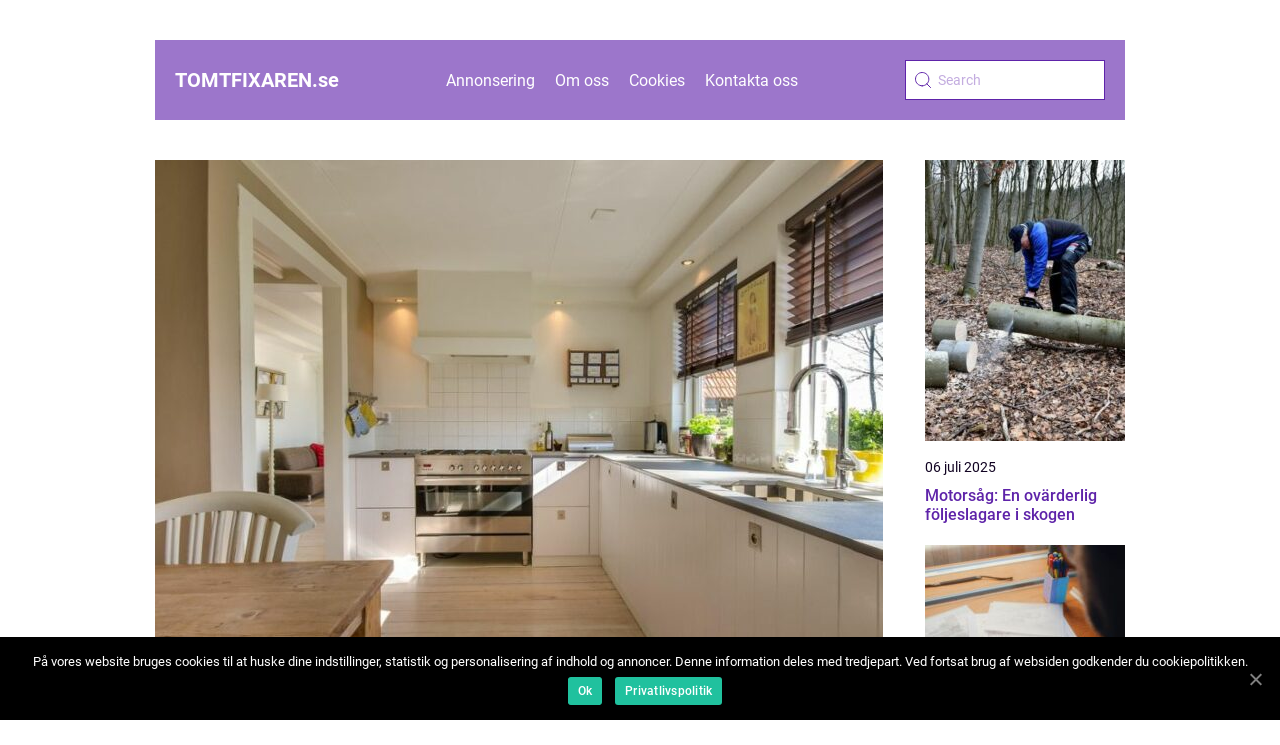

--- FILE ---
content_type: text/html; charset=UTF-8
request_url: https://tomtfixaren.se/
body_size: 13406
content:
<!doctype html>
<html lang="sv-SE">

<head>
    <meta charset="UTF-8">
    <meta name="viewport" content="width=device-width, initial-scale=1">

    <link rel="apple-touch-icon" sizes="180x180" href="https://tomtfixaren.se/wp-content/themes/klikko5_04_06_2025/dest/images/favicon.png">
    <link rel="icon" type="image/png" sizes="32x32" href="https://tomtfixaren.se/wp-content/themes/klikko5_04_06_2025/dest/images/favicon.png">
    <link rel="icon" type="image/png" sizes="16x16" href="https://tomtfixaren.se/wp-content/themes/klikko5_04_06_2025/dest/images/favicon.png">

            <title>Tomtfixaren | Tips och råd för trädgården</title>
        <meta property="og:description" content="Här hittar du tips och råd för att fixa och sköta om din tomt och trädgård." />
    <meta name='robots' content='index, follow' />

	<!-- This site is optimized with the Yoast SEO plugin v25.3.1 - https://yoast.com/wordpress/plugins/seo/ -->
	<title>Tomtfixaren | Tips och råd för trädgården - Här hittar du tips och råd för att fixa och sköta om din tomt och trädgård.</title>
	<meta name="description" content="Här hittar du tips och råd för att fixa och sköta om din tomt och trädgård." />
	<link rel="canonical" href="https://tomtfixaren.se/" />
	<link rel="next" href="https://tomtfixaren.se/page/2/" />
	<meta property="og:locale" content="sv_SE" />
	<meta property="og:type" content="website" />
	<meta property="og:title" content="Tomtfixaren | Tips och råd för trädgården" />
	<meta property="og:description" content="Här hittar du tips och råd för att fixa och sköta om din tomt och trädgård." />
	<meta property="og:url" content="https://tomtfixaren.se/" />
	<meta property="og:site_name" content="Tomtfixaren | Tips och råd för trädgården" />
	<meta name="twitter:card" content="summary_large_image" />
	<script type="application/ld+json" class="yoast-schema-graph">{"@context":"https://schema.org","@graph":[{"@type":"CollectionPage","@id":"https://tomtfixaren.se/","url":"https://tomtfixaren.se/","name":"Tomtfixaren | Tips och råd för trädgården - Här hittar du tips och råd för att fixa och sköta om din tomt och trädgård.","isPartOf":{"@id":"https://tomtfixaren.se/#website"},"description":"Här hittar du tips och råd för att fixa och sköta om din tomt och trädgård.","breadcrumb":{"@id":"https://tomtfixaren.se/#breadcrumb"},"inLanguage":"sv-SE"},{"@type":"BreadcrumbList","@id":"https://tomtfixaren.se/#breadcrumb","itemListElement":[{"@type":"ListItem","position":1,"name":"Hem"}]},{"@type":"WebSite","@id":"https://tomtfixaren.se/#website","url":"https://tomtfixaren.se/","name":"Tomtfixaren | Tips och råd för trädgården","description":"Här hittar du tips och råd för att fixa och sköta om din tomt och trädgård.","potentialAction":[{"@type":"SearchAction","target":{"@type":"EntryPoint","urlTemplate":"https://tomtfixaren.se/?s={search_term_string}"},"query-input":{"@type":"PropertyValueSpecification","valueRequired":true,"valueName":"search_term_string"}}],"inLanguage":"sv-SE"}]}</script>
	<!-- / Yoast SEO plugin. -->


<style id='wp-img-auto-sizes-contain-inline-css' type='text/css'>
img:is([sizes=auto i],[sizes^="auto," i]){contain-intrinsic-size:3000px 1500px}
/*# sourceURL=wp-img-auto-sizes-contain-inline-css */
</style>
<style id='wp-emoji-styles-inline-css' type='text/css'>

	img.wp-smiley, img.emoji {
		display: inline !important;
		border: none !important;
		box-shadow: none !important;
		height: 1em !important;
		width: 1em !important;
		margin: 0 0.07em !important;
		vertical-align: -0.1em !important;
		background: none !important;
		padding: 0 !important;
	}
/*# sourceURL=wp-emoji-styles-inline-css */
</style>
<style id='wp-block-library-inline-css' type='text/css'>
:root{--wp-block-synced-color:#7a00df;--wp-block-synced-color--rgb:122,0,223;--wp-bound-block-color:var(--wp-block-synced-color);--wp-editor-canvas-background:#ddd;--wp-admin-theme-color:#007cba;--wp-admin-theme-color--rgb:0,124,186;--wp-admin-theme-color-darker-10:#006ba1;--wp-admin-theme-color-darker-10--rgb:0,107,160.5;--wp-admin-theme-color-darker-20:#005a87;--wp-admin-theme-color-darker-20--rgb:0,90,135;--wp-admin-border-width-focus:2px}@media (min-resolution:192dpi){:root{--wp-admin-border-width-focus:1.5px}}.wp-element-button{cursor:pointer}:root .has-very-light-gray-background-color{background-color:#eee}:root .has-very-dark-gray-background-color{background-color:#313131}:root .has-very-light-gray-color{color:#eee}:root .has-very-dark-gray-color{color:#313131}:root .has-vivid-green-cyan-to-vivid-cyan-blue-gradient-background{background:linear-gradient(135deg,#00d084,#0693e3)}:root .has-purple-crush-gradient-background{background:linear-gradient(135deg,#34e2e4,#4721fb 50%,#ab1dfe)}:root .has-hazy-dawn-gradient-background{background:linear-gradient(135deg,#faaca8,#dad0ec)}:root .has-subdued-olive-gradient-background{background:linear-gradient(135deg,#fafae1,#67a671)}:root .has-atomic-cream-gradient-background{background:linear-gradient(135deg,#fdd79a,#004a59)}:root .has-nightshade-gradient-background{background:linear-gradient(135deg,#330968,#31cdcf)}:root .has-midnight-gradient-background{background:linear-gradient(135deg,#020381,#2874fc)}:root{--wp--preset--font-size--normal:16px;--wp--preset--font-size--huge:42px}.has-regular-font-size{font-size:1em}.has-larger-font-size{font-size:2.625em}.has-normal-font-size{font-size:var(--wp--preset--font-size--normal)}.has-huge-font-size{font-size:var(--wp--preset--font-size--huge)}.has-text-align-center{text-align:center}.has-text-align-left{text-align:left}.has-text-align-right{text-align:right}.has-fit-text{white-space:nowrap!important}#end-resizable-editor-section{display:none}.aligncenter{clear:both}.items-justified-left{justify-content:flex-start}.items-justified-center{justify-content:center}.items-justified-right{justify-content:flex-end}.items-justified-space-between{justify-content:space-between}.screen-reader-text{border:0;clip-path:inset(50%);height:1px;margin:-1px;overflow:hidden;padding:0;position:absolute;width:1px;word-wrap:normal!important}.screen-reader-text:focus{background-color:#ddd;clip-path:none;color:#444;display:block;font-size:1em;height:auto;left:5px;line-height:normal;padding:15px 23px 14px;text-decoration:none;top:5px;width:auto;z-index:100000}html :where(.has-border-color){border-style:solid}html :where([style*=border-top-color]){border-top-style:solid}html :where([style*=border-right-color]){border-right-style:solid}html :where([style*=border-bottom-color]){border-bottom-style:solid}html :where([style*=border-left-color]){border-left-style:solid}html :where([style*=border-width]){border-style:solid}html :where([style*=border-top-width]){border-top-style:solid}html :where([style*=border-right-width]){border-right-style:solid}html :where([style*=border-bottom-width]){border-bottom-style:solid}html :where([style*=border-left-width]){border-left-style:solid}html :where(img[class*=wp-image-]){height:auto;max-width:100%}:where(figure){margin:0 0 1em}html :where(.is-position-sticky){--wp-admin--admin-bar--position-offset:var(--wp-admin--admin-bar--height,0px)}@media screen and (max-width:600px){html :where(.is-position-sticky){--wp-admin--admin-bar--position-offset:0px}}

/*# sourceURL=wp-block-library-inline-css */
</style><style id='global-styles-inline-css' type='text/css'>
:root{--wp--preset--aspect-ratio--square: 1;--wp--preset--aspect-ratio--4-3: 4/3;--wp--preset--aspect-ratio--3-4: 3/4;--wp--preset--aspect-ratio--3-2: 3/2;--wp--preset--aspect-ratio--2-3: 2/3;--wp--preset--aspect-ratio--16-9: 16/9;--wp--preset--aspect-ratio--9-16: 9/16;--wp--preset--color--black: #000000;--wp--preset--color--cyan-bluish-gray: #abb8c3;--wp--preset--color--white: #ffffff;--wp--preset--color--pale-pink: #f78da7;--wp--preset--color--vivid-red: #cf2e2e;--wp--preset--color--luminous-vivid-orange: #ff6900;--wp--preset--color--luminous-vivid-amber: #fcb900;--wp--preset--color--light-green-cyan: #7bdcb5;--wp--preset--color--vivid-green-cyan: #00d084;--wp--preset--color--pale-cyan-blue: #8ed1fc;--wp--preset--color--vivid-cyan-blue: #0693e3;--wp--preset--color--vivid-purple: #9b51e0;--wp--preset--gradient--vivid-cyan-blue-to-vivid-purple: linear-gradient(135deg,rgb(6,147,227) 0%,rgb(155,81,224) 100%);--wp--preset--gradient--light-green-cyan-to-vivid-green-cyan: linear-gradient(135deg,rgb(122,220,180) 0%,rgb(0,208,130) 100%);--wp--preset--gradient--luminous-vivid-amber-to-luminous-vivid-orange: linear-gradient(135deg,rgb(252,185,0) 0%,rgb(255,105,0) 100%);--wp--preset--gradient--luminous-vivid-orange-to-vivid-red: linear-gradient(135deg,rgb(255,105,0) 0%,rgb(207,46,46) 100%);--wp--preset--gradient--very-light-gray-to-cyan-bluish-gray: linear-gradient(135deg,rgb(238,238,238) 0%,rgb(169,184,195) 100%);--wp--preset--gradient--cool-to-warm-spectrum: linear-gradient(135deg,rgb(74,234,220) 0%,rgb(151,120,209) 20%,rgb(207,42,186) 40%,rgb(238,44,130) 60%,rgb(251,105,98) 80%,rgb(254,248,76) 100%);--wp--preset--gradient--blush-light-purple: linear-gradient(135deg,rgb(255,206,236) 0%,rgb(152,150,240) 100%);--wp--preset--gradient--blush-bordeaux: linear-gradient(135deg,rgb(254,205,165) 0%,rgb(254,45,45) 50%,rgb(107,0,62) 100%);--wp--preset--gradient--luminous-dusk: linear-gradient(135deg,rgb(255,203,112) 0%,rgb(199,81,192) 50%,rgb(65,88,208) 100%);--wp--preset--gradient--pale-ocean: linear-gradient(135deg,rgb(255,245,203) 0%,rgb(182,227,212) 50%,rgb(51,167,181) 100%);--wp--preset--gradient--electric-grass: linear-gradient(135deg,rgb(202,248,128) 0%,rgb(113,206,126) 100%);--wp--preset--gradient--midnight: linear-gradient(135deg,rgb(2,3,129) 0%,rgb(40,116,252) 100%);--wp--preset--font-size--small: 13px;--wp--preset--font-size--medium: 20px;--wp--preset--font-size--large: 36px;--wp--preset--font-size--x-large: 42px;--wp--preset--spacing--20: 0.44rem;--wp--preset--spacing--30: 0.67rem;--wp--preset--spacing--40: 1rem;--wp--preset--spacing--50: 1.5rem;--wp--preset--spacing--60: 2.25rem;--wp--preset--spacing--70: 3.38rem;--wp--preset--spacing--80: 5.06rem;--wp--preset--shadow--natural: 6px 6px 9px rgba(0, 0, 0, 0.2);--wp--preset--shadow--deep: 12px 12px 50px rgba(0, 0, 0, 0.4);--wp--preset--shadow--sharp: 6px 6px 0px rgba(0, 0, 0, 0.2);--wp--preset--shadow--outlined: 6px 6px 0px -3px rgb(255, 255, 255), 6px 6px rgb(0, 0, 0);--wp--preset--shadow--crisp: 6px 6px 0px rgb(0, 0, 0);}:where(.is-layout-flex){gap: 0.5em;}:where(.is-layout-grid){gap: 0.5em;}body .is-layout-flex{display: flex;}.is-layout-flex{flex-wrap: wrap;align-items: center;}.is-layout-flex > :is(*, div){margin: 0;}body .is-layout-grid{display: grid;}.is-layout-grid > :is(*, div){margin: 0;}:where(.wp-block-columns.is-layout-flex){gap: 2em;}:where(.wp-block-columns.is-layout-grid){gap: 2em;}:where(.wp-block-post-template.is-layout-flex){gap: 1.25em;}:where(.wp-block-post-template.is-layout-grid){gap: 1.25em;}.has-black-color{color: var(--wp--preset--color--black) !important;}.has-cyan-bluish-gray-color{color: var(--wp--preset--color--cyan-bluish-gray) !important;}.has-white-color{color: var(--wp--preset--color--white) !important;}.has-pale-pink-color{color: var(--wp--preset--color--pale-pink) !important;}.has-vivid-red-color{color: var(--wp--preset--color--vivid-red) !important;}.has-luminous-vivid-orange-color{color: var(--wp--preset--color--luminous-vivid-orange) !important;}.has-luminous-vivid-amber-color{color: var(--wp--preset--color--luminous-vivid-amber) !important;}.has-light-green-cyan-color{color: var(--wp--preset--color--light-green-cyan) !important;}.has-vivid-green-cyan-color{color: var(--wp--preset--color--vivid-green-cyan) !important;}.has-pale-cyan-blue-color{color: var(--wp--preset--color--pale-cyan-blue) !important;}.has-vivid-cyan-blue-color{color: var(--wp--preset--color--vivid-cyan-blue) !important;}.has-vivid-purple-color{color: var(--wp--preset--color--vivid-purple) !important;}.has-black-background-color{background-color: var(--wp--preset--color--black) !important;}.has-cyan-bluish-gray-background-color{background-color: var(--wp--preset--color--cyan-bluish-gray) !important;}.has-white-background-color{background-color: var(--wp--preset--color--white) !important;}.has-pale-pink-background-color{background-color: var(--wp--preset--color--pale-pink) !important;}.has-vivid-red-background-color{background-color: var(--wp--preset--color--vivid-red) !important;}.has-luminous-vivid-orange-background-color{background-color: var(--wp--preset--color--luminous-vivid-orange) !important;}.has-luminous-vivid-amber-background-color{background-color: var(--wp--preset--color--luminous-vivid-amber) !important;}.has-light-green-cyan-background-color{background-color: var(--wp--preset--color--light-green-cyan) !important;}.has-vivid-green-cyan-background-color{background-color: var(--wp--preset--color--vivid-green-cyan) !important;}.has-pale-cyan-blue-background-color{background-color: var(--wp--preset--color--pale-cyan-blue) !important;}.has-vivid-cyan-blue-background-color{background-color: var(--wp--preset--color--vivid-cyan-blue) !important;}.has-vivid-purple-background-color{background-color: var(--wp--preset--color--vivid-purple) !important;}.has-black-border-color{border-color: var(--wp--preset--color--black) !important;}.has-cyan-bluish-gray-border-color{border-color: var(--wp--preset--color--cyan-bluish-gray) !important;}.has-white-border-color{border-color: var(--wp--preset--color--white) !important;}.has-pale-pink-border-color{border-color: var(--wp--preset--color--pale-pink) !important;}.has-vivid-red-border-color{border-color: var(--wp--preset--color--vivid-red) !important;}.has-luminous-vivid-orange-border-color{border-color: var(--wp--preset--color--luminous-vivid-orange) !important;}.has-luminous-vivid-amber-border-color{border-color: var(--wp--preset--color--luminous-vivid-amber) !important;}.has-light-green-cyan-border-color{border-color: var(--wp--preset--color--light-green-cyan) !important;}.has-vivid-green-cyan-border-color{border-color: var(--wp--preset--color--vivid-green-cyan) !important;}.has-pale-cyan-blue-border-color{border-color: var(--wp--preset--color--pale-cyan-blue) !important;}.has-vivid-cyan-blue-border-color{border-color: var(--wp--preset--color--vivid-cyan-blue) !important;}.has-vivid-purple-border-color{border-color: var(--wp--preset--color--vivid-purple) !important;}.has-vivid-cyan-blue-to-vivid-purple-gradient-background{background: var(--wp--preset--gradient--vivid-cyan-blue-to-vivid-purple) !important;}.has-light-green-cyan-to-vivid-green-cyan-gradient-background{background: var(--wp--preset--gradient--light-green-cyan-to-vivid-green-cyan) !important;}.has-luminous-vivid-amber-to-luminous-vivid-orange-gradient-background{background: var(--wp--preset--gradient--luminous-vivid-amber-to-luminous-vivid-orange) !important;}.has-luminous-vivid-orange-to-vivid-red-gradient-background{background: var(--wp--preset--gradient--luminous-vivid-orange-to-vivid-red) !important;}.has-very-light-gray-to-cyan-bluish-gray-gradient-background{background: var(--wp--preset--gradient--very-light-gray-to-cyan-bluish-gray) !important;}.has-cool-to-warm-spectrum-gradient-background{background: var(--wp--preset--gradient--cool-to-warm-spectrum) !important;}.has-blush-light-purple-gradient-background{background: var(--wp--preset--gradient--blush-light-purple) !important;}.has-blush-bordeaux-gradient-background{background: var(--wp--preset--gradient--blush-bordeaux) !important;}.has-luminous-dusk-gradient-background{background: var(--wp--preset--gradient--luminous-dusk) !important;}.has-pale-ocean-gradient-background{background: var(--wp--preset--gradient--pale-ocean) !important;}.has-electric-grass-gradient-background{background: var(--wp--preset--gradient--electric-grass) !important;}.has-midnight-gradient-background{background: var(--wp--preset--gradient--midnight) !important;}.has-small-font-size{font-size: var(--wp--preset--font-size--small) !important;}.has-medium-font-size{font-size: var(--wp--preset--font-size--medium) !important;}.has-large-font-size{font-size: var(--wp--preset--font-size--large) !important;}.has-x-large-font-size{font-size: var(--wp--preset--font-size--x-large) !important;}
/*# sourceURL=global-styles-inline-css */
</style>

<style id='classic-theme-styles-inline-css' type='text/css'>
/*! This file is auto-generated */
.wp-block-button__link{color:#fff;background-color:#32373c;border-radius:9999px;box-shadow:none;text-decoration:none;padding:calc(.667em + 2px) calc(1.333em + 2px);font-size:1.125em}.wp-block-file__button{background:#32373c;color:#fff;text-decoration:none}
/*# sourceURL=/wp-includes/css/classic-themes.min.css */
</style>
<link rel='stylesheet' id='klikko-style-css' href='https://tomtfixaren.se/wp-content/themes/klikko5_04_06_2025/style.css?ver=6.9' type='text/css' media='all' />
<link rel='stylesheet' id='main-style-css' href='https://tomtfixaren.se/wp-content/themes/klikko5_04_06_2025/dest/css/app.css?ver=6.9' type='text/css' media='all' />
<link rel='stylesheet' id='owl-carousel-css' href='https://tomtfixaren.se/wp-content/themes/klikko5_04_06_2025/dest/css/owl.carousel.min.css?ver=1' type='text/css' media='all' />
<script type="text/javascript" src="https://tomtfixaren.se/wp-includes/js/jquery/jquery.min.js?ver=3.7.1" id="jquery-core-js"></script>
<script type="text/javascript" src="https://tomtfixaren.se/wp-includes/js/jquery/jquery-migrate.min.js?ver=3.4.1" id="jquery-migrate-js"></script>
<link rel="https://api.w.org/" href="https://tomtfixaren.se/wp-json/" /><link rel="EditURI" type="application/rsd+xml" title="RSD" href="https://tomtfixaren.se/xmlrpc.php?rsd" />
<meta name="generator" content="WordPress 6.9" />
<script type="text/javascript">var ajaxurl = "https://tomtfixaren.se/wp-admin/admin-ajax.php";</script></head>

<body class="home blog wp-theme-klikko5_04_06_2025">
<header class="header-block">
    <div class="mobile-bg"><span></span></div>
    <div class="max-width-content container-fluid">
        <div class="header-block__wrapper">
            <a href="https://tomtfixaren.se">
                <span class="site-name">
                    tomtfixaren.<span>se</span>                </span>
            </a>
            <div class="menu-klikko-main-menu-container"><ul id="menu-klikko-main-menu" class="menu"><li id="menu-item-867" class="menu-item menu-item-type-post_type menu-item-object-page menu-item-867"><a href="https://tomtfixaren.se/annonsering/">Annonsering</a></li>
<li id="menu-item-868" class="menu-item menu-item-type-post_type menu-item-object-page menu-item-868"><a href="https://tomtfixaren.se/om-oss/">Om oss</a></li>
<li id="menu-item-869" class="menu-item menu-item-type-post_type menu-item-object-page menu-item-privacy-policy menu-item-869"><a rel="privacy-policy" href="https://tomtfixaren.se/cookies/">Cookies</a></li>
<li id="menu-item-870" class="menu-item menu-item-type-post_type menu-item-object-page menu-item-870"><a href="https://tomtfixaren.se/kontakta-oss/">Kontakta oss</a></li>
</ul></div>            <form id="search" class="search-form" method="get" action="https://tomtfixaren.se/">
                <input class="search-form__input" placeholder="Search" type="search" value="" name="s" id="search">
                <input class="search-form__submit" type="submit" value="">
            </form>
            <div class="mobile-items">
                <div class="mobile-items__search"></div>
                <div class="mobile-items__menu"></div>
            </div>
        </div>
    </div>
</header>

<main>
    <div class="top-banner">
        <div id="HeaderWideBanner970" class="banner wide-banner"></div>    </div>
    <div class="main-wrapper">
        <div class="left-banner-block">
            <div id="LeftSidebarScrollBanner300" class="banner"></div>        </div>

    <div class="home-template">
        <div class="main-content">
            <section class="main-block">
                                    <section class="hero-content">
                        <div class="main-block__sticky">
                            
<div class="sticky-post">
            <div class="sticky__item">
            <div class="sticky__image">
                <a href="https://tomtfixaren.se/koksrenovering-i-sundsvall-en-praktisk-och-lokal-guide/">
                    <img width="728" height="600" src="https://tomtfixaren.se/wp-content/uploads/2025/12/pixabay-2165756-728x600.jpeg" class="attachment-front-large size-front-large" alt="" decoding="async" fetchpriority="high" />                </a>
            </div>
            <div class="sticky__info">
                <a class="sticky__info__head" href="https://tomtfixaren.se/koksrenovering-i-sundsvall-en-praktisk-och-lokal-guide/">
                    <h3 class="short-title">Köksrenovering i Sundsvall: En praktisk och lokal guide</h3>
                </a>
                    <div class="card-data">
        
        <div class="card-info">
            <span class="card-date">
                02 december 2025            </span>
            <span class="card-author">
                <a href="https://tomtfixaren.se/author/admin/">admin</a>            </span>
        </div>

                    <div class="card-categories">
                <a href="https://tomtfixaren.se/category/inspiration/" rel="tag">inspiration</a>            </div>
        
    </div>
                    <a href="https://tomtfixaren.se/koksrenovering-i-sundsvall-en-praktisk-och-lokal-guide/">
                    <p class="short-snippet">En lyckad k&ouml;ksrenovering handlar om mer &auml;n nya luckor. I Sundsvall st&auml;ller klimatet, husens &aring;lder och dagens energikrav s&auml;rskilda krav p&aring; planering, material och hantverk. Med r&auml;tt f&ouml;rarbete, tydliga val och p&aring;litliga yrkespersoner kan k&ouml;ket bli hemmets mest funktionella rum &aring;ret runt.
Pla...</p>
                </a>
                <p class="mobile-excerpt short-snippet">En lyckad k&ouml;ksrenovering handlar om mer &auml;n nya luckor. I Sundsvall st&auml;ller klimatet, husens &aring;lder och dagens energikrav s&auml;rs...</p>
            </div>
        </div>
    </div>
                        </div>
                    </section>
                                <div class="inner-content-banner middle">
    <div id="BodyMiddleWideBanner728" class="banner banner-m"></div>
    <div id="BodyMiddleMobileBanner320" class="banner banner-s"></div>
</div>                                    <div class="main-block__item vertical">
                        
<div class="main-block__item__image">
        <a href="https://tomtfixaren.se/byggforetag-i-stockholm-en-guide-till-att-hitta-ratt-partner-for-ditt-projekt/" class="post-thumbnail">
        <img width="348" height="349" src="https://tomtfixaren.se/wp-content/uploads/2025/12/6867b256cfc7b-348x349.jpeg" class="attachment-vertical-image size-vertical-image" alt="" decoding="async" srcset="https://tomtfixaren.se/wp-content/uploads/2025/12/6867b256cfc7b-348x349.jpeg 348w, https://tomtfixaren.se/wp-content/uploads/2025/12/6867b256cfc7b-160x160.jpeg 160w" sizes="(max-width: 348px) 100vw, 348px" />    </a>
    </div>
<div class="main-block__item__info">
    <a href="https://tomtfixaren.se/byggforetag-i-stockholm-en-guide-till-att-hitta-ratt-partner-for-ditt-projekt/">
        <h3 class="short-title">Byggföretag i Stockholm: En guide till att hitta rätt partner för ditt projekt</h3>
    </a>
        <div class="card-data">
        
        <div class="card-info">
            <span class="card-date">
                02 december 2025            </span>
            <span class="card-author">
                <a href="https://tomtfixaren.se/author/admin/">admin</a>            </span>
        </div>

                    <div class="card-categories">
                <a href="https://tomtfixaren.se/category/inspiration/" rel="tag">inspiration</a>            </div>
        
    </div>
        <a href="https://tomtfixaren.se/byggforetag-i-stockholm-en-guide-till-att-hitta-ratt-partner-for-ditt-projekt/">
        <p class="short-snippet">Att hitta r&auml;tt byggf&ouml;retag i Stockholm kan vara avg&ouml;rande f&ouml;r att ditt byggprojekt ska bli lyckat. Oavsett om du planerar en omfattande renovering eller ett nybygge, spelar valet a...</p>
    </a>
</div>
                    </div>
                                        <div class="main-block__item vertical">
                        
<div class="main-block__item__image">
        <a href="https://tomtfixaren.se/solceller-i-taby/" class="post-thumbnail">
        <img width="348" height="349" src="https://tomtfixaren.se/wp-content/uploads/2025/12/pixabay-3062271-348x349.jpeg" class="attachment-vertical-image size-vertical-image" alt="" decoding="async" srcset="https://tomtfixaren.se/wp-content/uploads/2025/12/pixabay-3062271-348x349.jpeg 348w, https://tomtfixaren.se/wp-content/uploads/2025/12/pixabay-3062271-160x160.jpeg 160w" sizes="(max-width: 348px) 100vw, 348px" />    </a>
    </div>
<div class="main-block__item__info">
    <a href="https://tomtfixaren.se/solceller-i-taby/">
        <h3 class="short-title">Solceller i Täby</h3>
    </a>
        <div class="card-data">
        
        <div class="card-info">
            <span class="card-date">
                01 december 2025            </span>
            <span class="card-author">
                <a href="https://tomtfixaren.se/author/admin/">admin</a>            </span>
        </div>

                    <div class="card-categories">
                <a href="https://tomtfixaren.se/category/inspiration/" rel="tag">inspiration</a>            </div>
        
    </div>
        <a href="https://tomtfixaren.se/solceller-i-taby/">
        <p class="short-snippet">T&auml;by, en n&auml;rf&ouml;rort till Stockholm, har kommit att bli en av de mest attraktiva platserna f&ouml;r solcellsinstallationer i Sverige. Denna stad har sett en snabb &ouml;kning i antalet hu...</p>
    </a>
</div>
                    </div>
                                        <div class="main-block__item vertical">
                        
<div class="main-block__item__image">
        <a href="https://tomtfixaren.se/varmepumpar-i-gavle/" class="post-thumbnail">
        <img width="348" height="349" src="https://tomtfixaren.se/wp-content/uploads/2025/11/679116b036219-348x349.jpeg" class="attachment-vertical-image size-vertical-image" alt="" decoding="async" srcset="https://tomtfixaren.se/wp-content/uploads/2025/11/679116b036219-348x349.jpeg 348w, https://tomtfixaren.se/wp-content/uploads/2025/11/679116b036219-160x160.jpeg 160w" sizes="(max-width: 348px) 100vw, 348px" />    </a>
    </div>
<div class="main-block__item__info">
    <a href="https://tomtfixaren.se/varmepumpar-i-gavle/">
        <h3 class="short-title">Värmepumpar i Gävle</h3>
    </a>
        <div class="card-data">
        
        <div class="card-info">
            <span class="card-date">
                30 november 2025            </span>
            <span class="card-author">
                <a href="https://tomtfixaren.se/author/felicia_lundin/">Felicia Lundin</a>            </span>
        </div>

                    <div class="card-categories">
                <a href="https://tomtfixaren.se/category/inspiration/" rel="tag">inspiration</a>            </div>
        
    </div>
        <a href="https://tomtfixaren.se/varmepumpar-i-gavle/">
        <p class="short-snippet">I dagens samh&auml;lle &auml;r det allt viktigare att hitta milj&ouml;v&auml;nliga och kostnadseffektiva s&auml;tt att v&auml;rma upp sina bost&auml;der. V&auml;rmepumpar G&auml;vle har blivit ett pop...</p>
    </a>
</div>
                    </div>
                                        <div class="main-block__item vertical">
                        
<div class="main-block__item__image">
        <a href="https://tomtfixaren.se/fordelarna-med-att-bygga-trahus/" class="post-thumbnail">
        <img width="348" height="349" src="https://tomtfixaren.se/wp-content/uploads/2025/11/pixabay-4355019-348x349.jpeg" class="attachment-vertical-image size-vertical-image" alt="" decoding="async" srcset="https://tomtfixaren.se/wp-content/uploads/2025/11/pixabay-4355019-348x349.jpeg 348w, https://tomtfixaren.se/wp-content/uploads/2025/11/pixabay-4355019-160x160.jpeg 160w" sizes="(max-width: 348px) 100vw, 348px" />    </a>
    </div>
<div class="main-block__item__info">
    <a href="https://tomtfixaren.se/fordelarna-med-att-bygga-trahus/">
        <h3 class="short-title">Fördelarna med att bygga trähus</h3>
    </a>
        <div class="card-data">
        
        <div class="card-info">
            <span class="card-date">
                29 november 2025            </span>
            <span class="card-author">
                <a href="https://tomtfixaren.se/author/simon_hagberg/">Simon Hagberg</a>            </span>
        </div>

                    <div class="card-categories">
                <a href="https://tomtfixaren.se/category/inspiration/" rel="tag">inspiration</a>            </div>
        
    </div>
        <a href="https://tomtfixaren.se/fordelarna-med-att-bygga-trahus/">
        <p class="short-snippet">Tr&auml;hus har en l&aring;ng tradition i Sverige och &auml;r fortfarande ett popul&auml;rt val f&ouml;r m&aring;nga som bygger nytt. Men varf&ouml;r v&auml;ljer s&aring; m&aring;nga just tr&auml;hus,...</p>
    </a>
</div>
                    </div>
                                        <div class="main-block__item vertical">
                        
<div class="main-block__item__image">
        <a href="https://tomtfixaren.se/stor-solcellsanlaggning-en-framtidssaker-energilosning/" class="post-thumbnail">
        <img width="348" height="349" src="https://tomtfixaren.se/wp-content/uploads/2025/12/pixabay-2742306-348x349.jpeg" class="attachment-vertical-image size-vertical-image" alt="" decoding="async" srcset="https://tomtfixaren.se/wp-content/uploads/2025/12/pixabay-2742306-348x349.jpeg 348w, https://tomtfixaren.se/wp-content/uploads/2025/12/pixabay-2742306-160x160.jpeg 160w" sizes="(max-width: 348px) 100vw, 348px" />    </a>
    </div>
<div class="main-block__item__info">
    <a href="https://tomtfixaren.se/stor-solcellsanlaggning-en-framtidssaker-energilosning/">
        <h3 class="short-title">Stor solcellsanläggning: en framtidssäker energilösning</h3>
    </a>
        <div class="card-data">
        
        <div class="card-info">
            <span class="card-date">
                14 november 2025            </span>
            <span class="card-author">
                <a href="https://tomtfixaren.se/author/simon_hagberg/">Simon Hagberg</a>            </span>
        </div>

                    <div class="card-categories">
                <a href="https://tomtfixaren.se/category/inspiration/" rel="tag">inspiration</a>            </div>
        
    </div>
        <a href="https://tomtfixaren.se/stor-solcellsanlaggning-en-framtidssaker-energilosning/">
        <p class="short-snippet">Att investera i en stor solcellsanl&auml;ggning har blivit mer &auml;n bara en trend; det &auml;r en n&ouml;dv&auml;ndighet f&ouml;r f&ouml;retag och fastighets&auml;gare som vill ligga i framkant. Me...</p>
    </a>
</div>
                    </div>
                                        <div class="main-block__item vertical">
                        
<div class="main-block__item__image">
        <a href="https://tomtfixaren.se/byggfirma-i-jonkoping-hallbart-tryggt-och-smart-genomfort/" class="post-thumbnail">
        <img width="348" height="349" src="https://tomtfixaren.se/wp-content/uploads/2025/11/VLPUm5wP5Z0-348x349.jpeg" class="attachment-vertical-image size-vertical-image" alt="" decoding="async" srcset="https://tomtfixaren.se/wp-content/uploads/2025/11/VLPUm5wP5Z0-348x349.jpeg 348w, https://tomtfixaren.se/wp-content/uploads/2025/11/VLPUm5wP5Z0-160x160.jpeg 160w" sizes="(max-width: 348px) 100vw, 348px" />    </a>
    </div>
<div class="main-block__item__info">
    <a href="https://tomtfixaren.se/byggfirma-i-jonkoping-hallbart-tryggt-och-smart-genomfort/">
        <h3 class="short-title">Byggfirma i Jönköping: Hållbart, tryggt och smart genomfört</h3>
    </a>
        <div class="card-data">
        
        <div class="card-info">
            <span class="card-date">
                12 november 2025            </span>
            <span class="card-author">
                <a href="https://tomtfixaren.se/author/admin/">admin</a>            </span>
        </div>

                    <div class="card-categories">
                <a href="https://tomtfixaren.se/category/inspiration/" rel="tag">inspiration</a>            </div>
        
    </div>
        <a href="https://tomtfixaren.se/byggfirma-i-jonkoping-hallbart-tryggt-och-smart-genomfort/">
        <p class="short-snippet">Att bygga om eller bygga nytt &auml;r en stor investering, men ocks&aring; en chans att skapa ett hem eller en lokal som h&aring;ller l&auml;nge. I J&ouml;nk&ouml;ping m&auml;rks en tydlig trend: fler...</p>
    </a>
</div>
                    </div>
                                        <div class="main-block__item vertical">
                        
<div class="main-block__item__image">
        <a href="https://tomtfixaren.se/erfarna-gardinmakare-i-skane-skraddarsydd-elegans-for-varje-hem/" class="post-thumbnail">
        <img width="348" height="349" src="https://tomtfixaren.se/wp-content/uploads/2025/11/68601c1a284fd-348x349.jpeg" class="attachment-vertical-image size-vertical-image" alt="" decoding="async" srcset="https://tomtfixaren.se/wp-content/uploads/2025/11/68601c1a284fd-348x349.jpeg 348w, https://tomtfixaren.se/wp-content/uploads/2025/11/68601c1a284fd-160x160.jpeg 160w" sizes="(max-width: 348px) 100vw, 348px" />    </a>
    </div>
<div class="main-block__item__info">
    <a href="https://tomtfixaren.se/erfarna-gardinmakare-i-skane-skraddarsydd-elegans-for-varje-hem/">
        <h3 class="short-title">Erfarna gardinmakare i Skåne: Skräddarsydd elegans för varje hem</h3>
    </a>
        <div class="card-data">
        
        <div class="card-info">
            <span class="card-date">
                01 november 2025            </span>
            <span class="card-author">
                <a href="https://tomtfixaren.se/author/felicia_lundin/">Felicia Lundin</a>            </span>
        </div>

                    <div class="card-categories">
                <a href="https://tomtfixaren.se/category/inspiration/" rel="tag">inspiration</a>            </div>
        
    </div>
        <a href="https://tomtfixaren.se/erfarna-gardinmakare-i-skane-skraddarsydd-elegans-for-varje-hem/">
        <p class="short-snippet">Gardinmakare Sk&aring;ne erbjuder en tradition av noggrant hantverk och design, vilket ger varje hem en personlig touch. Gardiner &auml;r inte bara ett s&auml;tt att m&auml;ta hemmet mot v&auml;rlden ...</p>
    </a>
</div>
                    </div>
                                        <div class="main-block__item vertical">
                        
<div class="main-block__item__image">
        <a href="https://tomtfixaren.se/badrumsrenovering-i-halmstad-pris-regler-och-smarta-val/" class="post-thumbnail">
        <img width="348" height="349" src="https://tomtfixaren.se/wp-content/uploads/2025/10/pixabay-8403136-348x349.jpeg" class="attachment-vertical-image size-vertical-image" alt="" decoding="async" srcset="https://tomtfixaren.se/wp-content/uploads/2025/10/pixabay-8403136-348x349.jpeg 348w, https://tomtfixaren.se/wp-content/uploads/2025/10/pixabay-8403136-160x160.jpeg 160w" sizes="(max-width: 348px) 100vw, 348px" />    </a>
    </div>
<div class="main-block__item__info">
    <a href="https://tomtfixaren.se/badrumsrenovering-i-halmstad-pris-regler-och-smarta-val/">
        <h3 class="short-title">Badrumsrenovering i Halmstad: Pris, regler och smarta val</h3>
    </a>
        <div class="card-data">
        
        <div class="card-info">
            <span class="card-date">
                06 oktober 2025            </span>
            <span class="card-author">
                <a href="https://tomtfixaren.se/author/admin/">admin</a>            </span>
        </div>

                    <div class="card-categories">
                <a href="https://tomtfixaren.se/category/inspiration/" rel="tag">inspiration</a>            </div>
        
    </div>
        <a href="https://tomtfixaren.se/badrumsrenovering-i-halmstad-pris-regler-och-smarta-val/">
        <p class="short-snippet">Ett v&auml;lplanerat badrum lyfter b&aring;de vardagen och bostadens v&auml;rde. I Halmstad, d&auml;r kustklimatet st&auml;ller extra krav p&aring; material och ventilation, l&ouml;nar det sig att ren...</p>
    </a>
</div>
                    </div>
                                        <div class="main-block__item vertical">
                        
<div class="main-block__item__image">
        <a href="https://tomtfixaren.se/en-guide-till-solceller-och-solenergi/" class="post-thumbnail">
        <img width="348" height="349" src="https://tomtfixaren.se/wp-content/uploads/2025/10/pixabay-8499901-348x349.jpeg" class="attachment-vertical-image size-vertical-image" alt="" decoding="async" srcset="https://tomtfixaren.se/wp-content/uploads/2025/10/pixabay-8499901-348x349.jpeg 348w, https://tomtfixaren.se/wp-content/uploads/2025/10/pixabay-8499901-160x160.jpeg 160w" sizes="(max-width: 348px) 100vw, 348px" />    </a>
    </div>
<div class="main-block__item__info">
    <a href="https://tomtfixaren.se/en-guide-till-solceller-och-solenergi/">
        <h3 class="short-title">En guide till solceller och solenergi</h3>
    </a>
        <div class="card-data">
        
        <div class="card-info">
            <span class="card-date">
                04 oktober 2025            </span>
            <span class="card-author">
                <a href="https://tomtfixaren.se/author/admin/">admin</a>            </span>
        </div>

                    <div class="card-categories">
                <a href="https://tomtfixaren.se/category/inspiration/" rel="tag">inspiration</a>            </div>
        
    </div>
        <a href="https://tomtfixaren.se/en-guide-till-solceller-och-solenergi/">
        <p class="short-snippet">Solceller och solenergi har under de senaste &aring;ren blivit en alltmer popul&auml;r energik&auml;lla, med en &ouml;kande efterfr&aring;gan inom b&aring;de privat och kommersiell sektor. I tider av ...</p>
    </a>
</div>
                    </div>
                                        <div class="main-block__item vertical">
                        
<div class="main-block__item__image">
        <a href="https://tomtfixaren.se/taklaggare-i-jonkoping-guide-till-ett-tryggt-och-hallbart-tak/" class="post-thumbnail">
        <img width="348" height="349" src="https://tomtfixaren.se/wp-content/uploads/2025/10/68d7d48be19e4-348x349.jpeg" class="attachment-vertical-image size-vertical-image" alt="" decoding="async" srcset="https://tomtfixaren.se/wp-content/uploads/2025/10/68d7d48be19e4-348x349.jpeg 348w, https://tomtfixaren.se/wp-content/uploads/2025/10/68d7d48be19e4-160x160.jpeg 160w" sizes="(max-width: 348px) 100vw, 348px" />    </a>
    </div>
<div class="main-block__item__info">
    <a href="https://tomtfixaren.se/taklaggare-i-jonkoping-guide-till-ett-tryggt-och-hallbart-tak/">
        <h3 class="short-title">Takläggare i Jönköping: Guide till ett tryggt och hållbart tak</h3>
    </a>
        <div class="card-data">
        
        <div class="card-info">
            <span class="card-date">
                02 oktober 2025            </span>
            <span class="card-author">
                <a href="https://tomtfixaren.se/author/simon_hagberg/">Simon Hagberg</a>            </span>
        </div>

                    <div class="card-categories">
                <a href="https://tomtfixaren.se/category/inspiration/" rel="tag">inspiration</a>            </div>
        
    </div>
        <a href="https://tomtfixaren.se/taklaggare-i-jonkoping-guide-till-ett-tryggt-och-hallbart-tak/">
        <p class="short-snippet">Ett fungerande tak handlar om mer &auml;n utseende. Det skyddar huset, s&auml;nker energikostnader och p&aring;verkar v&auml;rdet vid f&ouml;rs&auml;ljning. N&auml;r n&aring;gon s&ouml;ker takl&auml;g...</p>
    </a>
</div>
                    </div>
                                        <div class="main-block__item vertical">
                        
<div class="main-block__item__image">
        <a href="https://tomtfixaren.se/installera-varmepump-i-tomelilla-en-smart-investering-for-framtiden/" class="post-thumbnail">
        <img width="348" height="349" src="https://tomtfixaren.se/wp-content/uploads/2025/09/pixabay-2784905-348x349.jpeg" class="attachment-vertical-image size-vertical-image" alt="" decoding="async" srcset="https://tomtfixaren.se/wp-content/uploads/2025/09/pixabay-2784905-348x349.jpeg 348w, https://tomtfixaren.se/wp-content/uploads/2025/09/pixabay-2784905-160x160.jpeg 160w" sizes="(max-width: 348px) 100vw, 348px" />    </a>
    </div>
<div class="main-block__item__info">
    <a href="https://tomtfixaren.se/installera-varmepump-i-tomelilla-en-smart-investering-for-framtiden/">
        <h3 class="short-title">Installera värmepump i Tomelilla: En smart investering för framtiden</h3>
    </a>
        <div class="card-data">
        
        <div class="card-info">
            <span class="card-date">
                30 september 2025            </span>
            <span class="card-author">
                <a href="https://tomtfixaren.se/author/admin/">admin</a>            </span>
        </div>

                    <div class="card-categories">
                <a href="https://tomtfixaren.se/category/inspiration/" rel="tag">inspiration</a>            </div>
        
    </div>
        <a href="https://tomtfixaren.se/installera-varmepump-i-tomelilla-en-smart-investering-for-framtiden/">
        <p class="short-snippet">Att installera v&auml;rmepump i Tomelilla kan vara en av de b&auml;sta investeringarna f&ouml;r ditt hem n&auml;r det kommer till energieffektivitet och komfort. V&auml;rmepumpar utg&ouml;r ett h&arin...</p>
    </a>
</div>
                    </div>
                                        <div class="main-block__item vertical">
                        
<div class="main-block__item__image">
        <a href="https://tomtfixaren.se/energilosningar-for-kommersiella-fastigheter-framtidens-hallbara-strategi/" class="post-thumbnail">
        <img width="348" height="349" src="https://tomtfixaren.se/wp-content/uploads/2025/12/pixabay-8458547-348x349.jpeg" class="attachment-vertical-image size-vertical-image" alt="" decoding="async" srcset="https://tomtfixaren.se/wp-content/uploads/2025/12/pixabay-8458547-348x349.jpeg 348w, https://tomtfixaren.se/wp-content/uploads/2025/12/pixabay-8458547-160x160.jpeg 160w" sizes="(max-width: 348px) 100vw, 348px" />    </a>
    </div>
<div class="main-block__item__info">
    <a href="https://tomtfixaren.se/energilosningar-for-kommersiella-fastigheter-framtidens-hallbara-strategi/">
        <h3 class="short-title">Energilösningar för kommersiella fastigheter: framtidens hållbara strategi</h3>
    </a>
        <div class="card-data">
        
        <div class="card-info">
            <span class="card-date">
                04 september 2025            </span>
            <span class="card-author">
                <a href="https://tomtfixaren.se/author/admin/">admin</a>            </span>
        </div>

                    <div class="card-categories">
                <a href="https://tomtfixaren.se/category/inspiration/" rel="tag">inspiration</a>            </div>
        
    </div>
        <a href="https://tomtfixaren.se/energilosningar-for-kommersiella-fastigheter-framtidens-hallbara-strategi/">
        <p class="short-snippet">Energif&ouml;rbrukning i kommersiella fastigheter st&aring;r ofta f&ouml;r en betydande del av driftskostnaderna. Fastighets&auml;gare s&ouml;ker d&auml;rf&ouml;r i allt st&ouml;rre utstr&auml;ckning ...</p>
    </a>
</div>
                    </div>
                                        <div class="main-block__item vertical">
                        
<div class="main-block__item__image">
        <a href="https://tomtfixaren.se/sa-valjer-du-ratt-badrumsskap-i-malmo/" class="post-thumbnail">
        <img width="348" height="349" src="https://tomtfixaren.se/wp-content/uploads/2025/09/pixabay-8403136-348x349.jpeg" class="attachment-vertical-image size-vertical-image" alt="" decoding="async" srcset="https://tomtfixaren.se/wp-content/uploads/2025/09/pixabay-8403136-348x349.jpeg 348w, https://tomtfixaren.se/wp-content/uploads/2025/09/pixabay-8403136-160x160.jpeg 160w" sizes="(max-width: 348px) 100vw, 348px" />    </a>
    </div>
<div class="main-block__item__info">
    <a href="https://tomtfixaren.se/sa-valjer-du-ratt-badrumsskap-i-malmo/">
        <h3 class="short-title">Så väljer du rätt badrumsskåp i Malmö</h3>
    </a>
        <div class="card-data">
        
        <div class="card-info">
            <span class="card-date">
                03 september 2025            </span>
            <span class="card-author">
                <a href="https://tomtfixaren.se/author/felicia_lundin/">Felicia Lundin</a>            </span>
        </div>

                    <div class="card-categories">
                <a href="https://tomtfixaren.se/category/inspiration/" rel="tag">inspiration</a>            </div>
        
    </div>
        <a href="https://tomtfixaren.se/sa-valjer-du-ratt-badrumsskap-i-malmo/">
        <p class="short-snippet">Att inreda ett badrum i Malm&ouml; handlar om att skapa en plats som kombinerar funktion och estetik. Badrumssk&aring;p spelar en central roll i denna ekvation, d&aring; de inte bara erbjuder n&ouml;d...</p>
    </a>
</div>
                    </div>
                                        <div class="main-block__item vertical">
                        
<div class="main-block__item__image">
        <a href="https://tomtfixaren.se/fonster-for-uterum-en-guide-till-olika-mojligheter/" class="post-thumbnail">
        <img width="348" height="349" src="https://tomtfixaren.se/wp-content/uploads/2025/09/pixabay-8959797-348x349.jpeg" class="attachment-vertical-image size-vertical-image" alt="" decoding="async" srcset="https://tomtfixaren.se/wp-content/uploads/2025/09/pixabay-8959797-348x349.jpeg 348w, https://tomtfixaren.se/wp-content/uploads/2025/09/pixabay-8959797-300x300.jpeg 300w, https://tomtfixaren.se/wp-content/uploads/2025/09/pixabay-8959797-640x640.jpeg 640w, https://tomtfixaren.se/wp-content/uploads/2025/09/pixabay-8959797-160x160.jpeg 160w, https://tomtfixaren.se/wp-content/uploads/2025/09/pixabay-8959797-768x768.jpeg 768w, https://tomtfixaren.se/wp-content/uploads/2025/09/pixabay-8959797.jpeg 1000w" sizes="(max-width: 348px) 100vw, 348px" />    </a>
    </div>
<div class="main-block__item__info">
    <a href="https://tomtfixaren.se/fonster-for-uterum-en-guide-till-olika-mojligheter/">
        <h3 class="short-title">Fönster för uterum: En guide till olika möjligheter</h3>
    </a>
        <div class="card-data">
        
        <div class="card-info">
            <span class="card-date">
                02 september 2025            </span>
            <span class="card-author">
                <a href="https://tomtfixaren.se/author/admin/">admin</a>            </span>
        </div>

                    <div class="card-categories">
                <a href="https://tomtfixaren.se/category/inspiration/" rel="tag">inspiration</a>            </div>
        
    </div>
        <a href="https://tomtfixaren.se/fonster-for-uterum-en-guide-till-olika-mojligheter/">
        <p class="short-snippet">Att skapa ett uterum &auml;r ett fantastiskt s&auml;tt att f&ouml;rl&auml;nga boendeytan i ditt hem och l&aring;ta naturen kliva in i din vardag. Ett v&auml;l genomt&auml;nkt uterum kan fungera b&arin...</p>
    </a>
</div>
                    </div>
                                        <div class="main-block__item vertical">
                        
<div class="main-block__item__image">
        <a href="https://tomtfixaren.se/effektiv-och-hallbar-uppvarmning-med-varmepump-installation/" class="post-thumbnail">
        <img width="348" height="349" src="https://tomtfixaren.se/wp-content/uploads/2025/09/pixabay-4004984-348x349.jpeg" class="attachment-vertical-image size-vertical-image" alt="" decoding="async" srcset="https://tomtfixaren.se/wp-content/uploads/2025/09/pixabay-4004984-348x349.jpeg 348w, https://tomtfixaren.se/wp-content/uploads/2025/09/pixabay-4004984-160x160.jpeg 160w" sizes="(max-width: 348px) 100vw, 348px" />    </a>
    </div>
<div class="main-block__item__info">
    <a href="https://tomtfixaren.se/effektiv-och-hallbar-uppvarmning-med-varmepump-installation/">
        <h3 class="short-title">Effektiv och hållbar uppvärmning med värmepump-installation</h3>
    </a>
        <div class="card-data">
        
        <div class="card-info">
            <span class="card-date">
                02 september 2025            </span>
            <span class="card-author">
                <a href="https://tomtfixaren.se/author/admin/">admin</a>            </span>
        </div>

                    <div class="card-categories">
                <a href="https://tomtfixaren.se/category/inspiration/" rel="tag">inspiration</a>            </div>
        
    </div>
        <a href="https://tomtfixaren.se/effektiv-och-hallbar-uppvarmning-med-varmepump-installation/">
        <p class="short-snippet">Klimatmedvetenheten &ouml;kar, och allt fler v&auml;ljer att investera i h&aring;llbara och energieffektiva l&ouml;sningar f&ouml;r hemmet. En av de mest popul&auml;ra alternativen idag &auml;r v&auml...</p>
    </a>
</div>
                    </div>
                                        <div class="main-block__item vertical">
                        
<div class="main-block__item__image">
        <a href="https://tomtfixaren.se/dorrautomatik-i-haninge-sakerhet-och-komfort-for-alla/" class="post-thumbnail">
        <img width="348" height="349" src="https://tomtfixaren.se/wp-content/uploads/2025/08/672bc61a010da-348x349.jpeg" class="attachment-vertical-image size-vertical-image" alt="" decoding="async" srcset="https://tomtfixaren.se/wp-content/uploads/2025/08/672bc61a010da-348x349.jpeg 348w, https://tomtfixaren.se/wp-content/uploads/2025/08/672bc61a010da-160x160.jpeg 160w" sizes="(max-width: 348px) 100vw, 348px" />    </a>
    </div>
<div class="main-block__item__info">
    <a href="https://tomtfixaren.se/dorrautomatik-i-haninge-sakerhet-och-komfort-for-alla/">
        <h3 class="short-title">Dörrautomatik i Haninge: Säkerhet och komfort för alla</h3>
    </a>
        <div class="card-data">
        
        <div class="card-info">
            <span class="card-date">
                30 augusti 2025            </span>
            <span class="card-author">
                <a href="https://tomtfixaren.se/author/simon_hagberg/">Simon Hagberg</a>            </span>
        </div>

                    <div class="card-categories">
                <a href="https://tomtfixaren.se/category/inspiration/" rel="tag">inspiration</a>            </div>
        
    </div>
        <a href="https://tomtfixaren.se/dorrautomatik-i-haninge-sakerhet-och-komfort-for-alla/">
        <p class="short-snippet">D&ouml;rrautomatik har blivit en sj&auml;lvklar del av den moderna arkitekturen och s&auml;kerhetsl&ouml;sningar f&ouml;r b&aring;de privatpersoner och f&ouml;retag. I Haninge finns ett v&auml;xande i...</p>
    </a>
</div>
                    </div>
                                </section>
            <aside class="sidebar-block">
                
<div class="sidebar-post">
            <div class="sidebar-post__item">
            <a href="https://tomtfixaren.se/motorsag-en-ovarderlig-foljeslagare-i-skogen/" class="post-thumbnail">
                <img width="200" height="281" src="https://tomtfixaren.se/wp-content/uploads/2025/07/pixabay-2146515-200x281.jpeg" class="attachment-sidebar-image size-sidebar-image" alt="" decoding="async" />            </a>
            <p class="sidebar-post__item__date">
                06 juli 2025            </p>
            <a href="https://tomtfixaren.se/motorsag-en-ovarderlig-foljeslagare-i-skogen/">
                <h3 class="short-title">Motorsåg: En ovärderlig följeslagare i skogen</h3>
            </a>
        </div>
                <div class="sidebar-post__item">
            <a href="https://tomtfixaren.se/arkitekt-i-hoganas-en-dynamisk-kraft/" class="post-thumbnail">
                <img width="200" height="281" src="https://tomtfixaren.se/wp-content/uploads/2025/07/nGsVMkRatgM-200x281.jpeg" class="attachment-sidebar-image size-sidebar-image" alt="" decoding="async" />            </a>
            <p class="sidebar-post__item__date">
                04 juli 2025            </p>
            <a href="https://tomtfixaren.se/arkitekt-i-hoganas-en-dynamisk-kraft/">
                <h3 class="short-title">Arkitekt i Höganäs: En dynamisk kraft</h3>
            </a>
        </div>
                <div class="sidebar-banner-block">
            <div id="SidebarSquareBanner200" class="banner sidebar-banner"></div>        </div>
            <div class="sidebar-post__item">
            <a href="https://tomtfixaren.se/att-valja-ratt-hustillverkare-en-guide-for-blivande-husagare/" class="post-thumbnail">
                <img width="200" height="281" src="https://tomtfixaren.se/wp-content/uploads/2025/06/6722105da76bd-200x281.jpeg" class="attachment-sidebar-image size-sidebar-image" alt="" decoding="async" />            </a>
            <p class="sidebar-post__item__date">
                08 juni 2025            </p>
            <a href="https://tomtfixaren.se/att-valja-ratt-hustillverkare-en-guide-for-blivande-husagare/">
                <h3 class="short-title">Att välja rätt hustillverkare: en guide för blivande husägare</h3>
            </a>
        </div>
                <div class="sidebar-post__item">
            <a href="https://tomtfixaren.se/energibesparing-effektiva-losningar-for-en-hallbar-framtid/" class="post-thumbnail">
                <img width="200" height="281" src="https://tomtfixaren.se/wp-content/uploads/2025/06/pixabay-1177591-200x281.jpeg" class="attachment-sidebar-image size-sidebar-image" alt="" decoding="async" />            </a>
            <p class="sidebar-post__item__date">
                01 juni 2025            </p>
            <a href="https://tomtfixaren.se/energibesparing-effektiva-losningar-for-en-hallbar-framtid/">
                <h3 class="short-title">Energibesparing: Effektiva lösningar för en hållbar framtid</h3>
            </a>
        </div>
                <div class="sidebar-post__item">
            <a href="https://tomtfixaren.se/effektiva-varmeanlaggningar-nyckeln-till-ett-hallbart-kommersiellt-utrymme/" class="post-thumbnail">
                <img width="200" height="281" src="https://tomtfixaren.se/wp-content/uploads/2025/05/pixabay-2568755-200x281.jpeg" class="attachment-sidebar-image size-sidebar-image" alt="" decoding="async" />            </a>
            <p class="sidebar-post__item__date">
                21 maj 2025            </p>
            <a href="https://tomtfixaren.se/effektiva-varmeanlaggningar-nyckeln-till-ett-hallbart-kommersiellt-utrymme/">
                <h3 class="short-title">Effektiva värmeanläggningar: nyckeln till ett hållbart kommersiellt utrymme</h3>
            </a>
        </div>
                <div class="sidebar-post__item">
            <a href="https://tomtfixaren.se/forvandla-ditt-kok-med-nya-koksluckor-i-finspang/" class="post-thumbnail">
                <img width="200" height="281" src="https://tomtfixaren.se/wp-content/uploads/2025/04/pixabay-4343694-200x281.jpeg" class="attachment-sidebar-image size-sidebar-image" alt="" decoding="async" />            </a>
            <p class="sidebar-post__item__date">
                26 april 2025            </p>
            <a href="https://tomtfixaren.se/forvandla-ditt-kok-med-nya-koksluckor-i-finspang/">
                <h3 class="short-title">Förvandla ditt kök med nya köksluckor i Finspång</h3>
            </a>
        </div>
                <div class="sidebar-post__item">
            <a href="https://tomtfixaren.se/membranpumpar-en-viktig-del-av-modern-pumpteknik/" class="post-thumbnail">
                <img width="200" height="281" src="https://tomtfixaren.se/wp-content/uploads/2025/04/1p1CM7_2Sak-200x281.jpeg" class="attachment-sidebar-image size-sidebar-image" alt="" decoding="async" />            </a>
            <p class="sidebar-post__item__date">
                21 april 2025            </p>
            <a href="https://tomtfixaren.se/membranpumpar-en-viktig-del-av-modern-pumpteknik/">
                <h3 class="short-title">Membranpumpar: En viktig del av modern pumpteknik</h3>
            </a>
        </div>
                <div class="sidebar-post__item">
            <a href="https://tomtfixaren.se/energibalansberakning-i-malmo-en-nyckel-till-hallbara-byggnader/" class="post-thumbnail">
                <img width="200" height="281" src="https://tomtfixaren.se/wp-content/uploads/2025/04/67813c43cc377-200x281.jpeg" class="attachment-sidebar-image size-sidebar-image" alt="" decoding="async" />            </a>
            <p class="sidebar-post__item__date">
                13 april 2025            </p>
            <a href="https://tomtfixaren.se/energibalansberakning-i-malmo-en-nyckel-till-hallbara-byggnader/">
                <h3 class="short-title">Energibalansberäkning i Malmö: En nyckel till hållbara byggnader</h3>
            </a>
        </div>
                <div class="sidebar-post__item">
            <a href="https://tomtfixaren.se/trahus-en-harmonisk-kombination-av-hallbarhet-och-design/" class="post-thumbnail">
                <img width="200" height="281" src="https://tomtfixaren.se/wp-content/uploads/2025/04/7uYRgR7RdTo-200x281.jpeg" class="attachment-sidebar-image size-sidebar-image" alt="" decoding="async" />            </a>
            <p class="sidebar-post__item__date">
                06 april 2025            </p>
            <a href="https://tomtfixaren.se/trahus-en-harmonisk-kombination-av-hallbarhet-och-design/">
                <h3 class="short-title">Trähus: En harmonisk kombination av hållbarhet och design</h3>
            </a>
        </div>
                <div class="sidebar-post__item">
            <a href="https://tomtfixaren.se/hemstadning-i-malmo-for-ett-trivsamt-och-rent-hem/" class="post-thumbnail">
                <img width="200" height="281" src="https://tomtfixaren.se/wp-content/uploads/2025/04/672106105af29-200x281.jpeg" class="attachment-sidebar-image size-sidebar-image" alt="" decoding="async" />            </a>
            <p class="sidebar-post__item__date">
                05 april 2025            </p>
            <a href="https://tomtfixaren.se/hemstadning-i-malmo-for-ett-trivsamt-och-rent-hem/">
                <h3 class="short-title">Hemstädning i Malmö: För ett trivsamt och rent hem</h3>
            </a>
        </div>
                <div class="sidebar-post__item">
            <a href="https://tomtfixaren.se/inredare-i-stockholm-skapa-ett-hem-med-stil-och-funktion/" class="post-thumbnail">
                <img width="200" height="281" src="https://tomtfixaren.se/wp-content/uploads/2025/03/6779aee345bc0-200x281.jpeg" class="attachment-sidebar-image size-sidebar-image" alt="" decoding="async" />            </a>
            <p class="sidebar-post__item__date">
                06 mars 2025            </p>
            <a href="https://tomtfixaren.se/inredare-i-stockholm-skapa-ett-hem-med-stil-och-funktion/">
                <h3 class="short-title">Inredare i Stockholm: Skapa ett hem med stil och funktion</h3>
            </a>
        </div>
                <div class="sidebar-post__item">
            <a href="https://tomtfixaren.se/plissegardin-en-elegant-og-praktisk-solskjermingslosning/" class="post-thumbnail">
                <img width="200" height="281" src="https://tomtfixaren.se/wp-content/uploads/2025/03/674b806d072d4-200x281.jpeg" class="attachment-sidebar-image size-sidebar-image" alt="" decoding="async" />            </a>
            <p class="sidebar-post__item__date">
                02 mars 2025            </p>
            <a href="https://tomtfixaren.se/plissegardin-en-elegant-og-praktisk-solskjermingslosning/">
                <h3 class="short-title">Plissegardin: en elegant og praktisk solskjermingsløsning</h3>
            </a>
        </div>
        </div>
            </aside>
        </div>
        <div class="inner-content-banner big">
    <div id="BodyTopWideBanner970" class="banner-l"></div>
    <div id="BodyTopWideBanner728" class="banner-m"></div>
    <div id="BodyTopMobileBanner320" class="banner-s"></div>
</div>                    <div class="last-posts">
                                    <div class="main-block__item vertical">
                        
<div class="main-block__item__image">
        <a href="https://tomtfixaren.se/forsta-vardet-av-en-varmepump-for-ditt-hem/" class="post-thumbnail">
        <img width="348" height="349" src="https://tomtfixaren.se/wp-content/uploads/2025/08/671fa2b000120-348x349.jpeg" class="attachment-vertical-image size-vertical-image" alt="" decoding="async" srcset="https://tomtfixaren.se/wp-content/uploads/2025/08/671fa2b000120-348x349.jpeg 348w, https://tomtfixaren.se/wp-content/uploads/2025/08/671fa2b000120-160x160.jpeg 160w" sizes="(max-width: 348px) 100vw, 348px" />    </a>
    </div>
<div class="main-block__item__info">
    <a href="https://tomtfixaren.se/forsta-vardet-av-en-varmepump-for-ditt-hem/">
        <h3 class="short-title">Förstå värdet av en värmepump för ditt hem</h3>
    </a>
        <div class="card-data">
        
        <div class="card-info">
            <span class="card-date">
                01 augusti 2025            </span>
            <span class="card-author">
                <a href="https://tomtfixaren.se/author/felicia_lundin/">Felicia Lundin</a>            </span>
        </div>

                    <div class="card-categories">
                <a href="https://tomtfixaren.se/category/inspiration/" rel="tag">inspiration</a>            </div>
        
    </div>
        <a href="https://tomtfixaren.se/forsta-vardet-av-en-varmepump-for-ditt-hem/">
        <p class="short-snippet">Att v&auml;rma upp sitt hem effektivt och kostnadseffektivt &auml;r avg&ouml;rande f&ouml;r m&aring;nga hush&aring;ll i Sverige, s&auml;rskilt under de kyliga vinterm&aring;naderna. En l&ouml;sning so...</p>
    </a>
</div>
                    </div>
                                        <div class="main-block__item vertical">
                        
<div class="main-block__item__image">
        <a href="https://tomtfixaren.se/koksfornyelse-i-skane-fran-drom-till-verklighet/" class="post-thumbnail">
        <img width="348" height="349" src="https://tomtfixaren.se/wp-content/uploads/2025/07/pixabay-8900742-348x349.jpeg" class="attachment-vertical-image size-vertical-image" alt="" decoding="async" srcset="https://tomtfixaren.se/wp-content/uploads/2025/07/pixabay-8900742-348x349.jpeg 348w, https://tomtfixaren.se/wp-content/uploads/2025/07/pixabay-8900742-160x160.jpeg 160w" sizes="(max-width: 348px) 100vw, 348px" />    </a>
    </div>
<div class="main-block__item__info">
    <a href="https://tomtfixaren.se/koksfornyelse-i-skane-fran-drom-till-verklighet/">
        <h3 class="short-title">Köksförnyelse i Skåne: Från dröm till verklighet</h3>
    </a>
        <div class="card-data">
        
        <div class="card-info">
            <span class="card-date">
                09 juli 2025            </span>
            <span class="card-author">
                <a href="https://tomtfixaren.se/author/admin/">admin</a>            </span>
        </div>

                    <div class="card-categories">
                <a href="https://tomtfixaren.se/category/inspiration/" rel="tag">inspiration</a>            </div>
        
    </div>
        <a href="https://tomtfixaren.se/koksfornyelse-i-skane-fran-drom-till-verklighet/">
        <p class="short-snippet">Att f&ouml;rnya sitt k&ouml;k kan vara b&aring;de sp&auml;nnande och utmanande. S&auml;rskilt i Sk&aring;ne, d&auml;r m&aring;nga hus b&auml;r p&aring; anrik historia och unik charm, kan en k&ouml;ksf...</p>
    </a>
</div>
                    </div>
                                        <div class="main-block__item vertical">
                        
<div class="main-block__item__image">
        <a href="https://tomtfixaren.se/trappor-utomhus-en-kombination-av-funktion-och-estetik/" class="post-thumbnail">
        <img width="348" height="349" src="https://tomtfixaren.se/wp-content/uploads/2025/07/7_kRuX1hSXM-348x349.jpeg" class="attachment-vertical-image size-vertical-image" alt="" decoding="async" srcset="https://tomtfixaren.se/wp-content/uploads/2025/07/7_kRuX1hSXM-348x349.jpeg 348w, https://tomtfixaren.se/wp-content/uploads/2025/07/7_kRuX1hSXM-160x160.jpeg 160w" sizes="(max-width: 348px) 100vw, 348px" />    </a>
    </div>
<div class="main-block__item__info">
    <a href="https://tomtfixaren.se/trappor-utomhus-en-kombination-av-funktion-och-estetik/">
        <h3 class="short-title">Trappor utomhus: En kombination av funktion och estetik</h3>
    </a>
        <div class="card-data">
        
        <div class="card-info">
            <span class="card-date">
                07 juli 2025            </span>
            <span class="card-author">
                <a href="https://tomtfixaren.se/author/simon_hagberg/">Simon Hagberg</a>            </span>
        </div>

                    <div class="card-categories">
                <a href="https://tomtfixaren.se/category/inspiration/" rel="tag">inspiration</a>            </div>
        
    </div>
        <a href="https://tomtfixaren.se/trappor-utomhus-en-kombination-av-funktion-och-estetik/">
        <p class="short-snippet">Utomhustrappor &auml;r en viktig del av m&aring;nga hem och offentliga utrymmen. F&ouml;rutom att de utg&ouml;r en praktisk funktion, kan de ocks&aring; f&ouml;rst&auml;rka estetiken i en tr&auml;dg&a...</p>
    </a>
</div>
                    </div>
                                </div>
                <div class="inner-content-banner bottom">
    <div id="BodyBottomWideBanner970" class="banner-l"></div>
    <div id="BodyBottomWideBanner728" class="banner-m"></div>
    <div id="BodyBottomMobileBanner320" class="banner-s"></div>
</div>        <div class="recent-block">
            <div class="recent-block__wrapper">
                        <div class="recent-block__wrapper__item">
                    <a href="https://tomtfixaren.se/motorsag-en-ovarderlig-foljeslagare-i-skogen/" class="post-thumbnail">
        <img width="140" height="102" src="https://tomtfixaren.se/wp-content/uploads/2025/07/pixabay-2146515-140x102.jpeg" class="attachment-recent-image size-recent-image" alt="" decoding="async" />    </a>
                    <div class="recent-block__wrapper__item__info">
                    <p class="recent-block__wrapper__item__date">
                        06 juli 2025                    </p>
                    <a href="https://tomtfixaren.se/motorsag-en-ovarderlig-foljeslagare-i-skogen/">
                        <h3 class="short-title">Motorsåg: En ovärderlig följeslagare i skogen</h3>
                    </a>
                </div>
            </div>
                    <div class="recent-block__wrapper__item">
                    <a href="https://tomtfixaren.se/arkitekt-i-hoganas-en-dynamisk-kraft/" class="post-thumbnail">
        <img width="140" height="102" src="https://tomtfixaren.se/wp-content/uploads/2025/07/nGsVMkRatgM-140x102.jpeg" class="attachment-recent-image size-recent-image" alt="" decoding="async" />    </a>
                    <div class="recent-block__wrapper__item__info">
                    <p class="recent-block__wrapper__item__date">
                        04 juli 2025                    </p>
                    <a href="https://tomtfixaren.se/arkitekt-i-hoganas-en-dynamisk-kraft/">
                        <h3 class="short-title">Arkitekt i Höganäs: En dynamisk kraft</h3>
                    </a>
                </div>
            </div>
                    <div class="recent-block__wrapper__item">
                    <a href="https://tomtfixaren.se/att-valja-ratt-hustillverkare-en-guide-for-blivande-husagare/" class="post-thumbnail">
        <img width="140" height="102" src="https://tomtfixaren.se/wp-content/uploads/2025/06/6722105da76bd-140x102.jpeg" class="attachment-recent-image size-recent-image" alt="" decoding="async" />    </a>
                    <div class="recent-block__wrapper__item__info">
                    <p class="recent-block__wrapper__item__date">
                        08 juni 2025                    </p>
                    <a href="https://tomtfixaren.se/att-valja-ratt-hustillverkare-en-guide-for-blivande-husagare/">
                        <h3 class="short-title">Att välja rätt hustillverkare: en guide för blivande husägare</h3>
                    </a>
                </div>
            </div>
                    <div class="recent-block__wrapper__item">
                    <a href="https://tomtfixaren.se/energibesparing-effektiva-losningar-for-en-hallbar-framtid/" class="post-thumbnail">
        <img width="140" height="102" src="https://tomtfixaren.se/wp-content/uploads/2025/06/pixabay-1177591-140x102.jpeg" class="attachment-recent-image size-recent-image" alt="" decoding="async" />    </a>
                    <div class="recent-block__wrapper__item__info">
                    <p class="recent-block__wrapper__item__date">
                        01 juni 2025                    </p>
                    <a href="https://tomtfixaren.se/energibesparing-effektiva-losningar-for-en-hallbar-framtid/">
                        <h3 class="short-title">Energibesparing: Effektiva lösningar för en hållbar framtid</h3>
                    </a>
                </div>
            </div>
                    <div class="recent-block__wrapper__item">
                    <a href="https://tomtfixaren.se/effektiva-varmeanlaggningar-nyckeln-till-ett-hallbart-kommersiellt-utrymme/" class="post-thumbnail">
        <img width="140" height="102" src="https://tomtfixaren.se/wp-content/uploads/2025/05/pixabay-2568755-140x102.jpeg" class="attachment-recent-image size-recent-image" alt="" decoding="async" />    </a>
                    <div class="recent-block__wrapper__item__info">
                    <p class="recent-block__wrapper__item__date">
                        21 maj 2025                    </p>
                    <a href="https://tomtfixaren.se/effektiva-varmeanlaggningar-nyckeln-till-ett-hallbart-kommersiellt-utrymme/">
                        <h3 class="short-title">Effektiva värmeanläggningar: nyckeln till ett hållbart kommersiellt utrymme</h3>
                    </a>
                </div>
            </div>
                    <div class="recent-block__wrapper__item">
                    <a href="https://tomtfixaren.se/forvandla-ditt-kok-med-nya-koksluckor-i-finspang/" class="post-thumbnail">
        <img width="140" height="102" src="https://tomtfixaren.se/wp-content/uploads/2025/04/pixabay-4343694-140x102.jpeg" class="attachment-recent-image size-recent-image" alt="" decoding="async" />    </a>
                    <div class="recent-block__wrapper__item__info">
                    <p class="recent-block__wrapper__item__date">
                        26 april 2025                    </p>
                    <a href="https://tomtfixaren.se/forvandla-ditt-kok-med-nya-koksluckor-i-finspang/">
                        <h3 class="short-title">Förvandla ditt kök med nya köksluckor i Finspång</h3>
                    </a>
                </div>
            </div>
                    <div class="recent-block__wrapper__item">
                    <a href="https://tomtfixaren.se/membranpumpar-en-viktig-del-av-modern-pumpteknik/" class="post-thumbnail">
        <img width="140" height="102" src="https://tomtfixaren.se/wp-content/uploads/2025/04/1p1CM7_2Sak-140x102.jpeg" class="attachment-recent-image size-recent-image" alt="" decoding="async" />    </a>
                    <div class="recent-block__wrapper__item__info">
                    <p class="recent-block__wrapper__item__date">
                        21 april 2025                    </p>
                    <a href="https://tomtfixaren.se/membranpumpar-en-viktig-del-av-modern-pumpteknik/">
                        <h3 class="short-title">Membranpumpar: En viktig del av modern pumpteknik</h3>
                    </a>
                </div>
            </div>
                    <div class="recent-block__wrapper__item">
                    <a href="https://tomtfixaren.se/energibalansberakning-i-malmo-en-nyckel-till-hallbara-byggnader/" class="post-thumbnail">
        <img width="140" height="102" src="https://tomtfixaren.se/wp-content/uploads/2025/04/67813c43cc377-140x102.jpeg" class="attachment-recent-image size-recent-image" alt="" decoding="async" />    </a>
                    <div class="recent-block__wrapper__item__info">
                    <p class="recent-block__wrapper__item__date">
                        13 april 2025                    </p>
                    <a href="https://tomtfixaren.se/energibalansberakning-i-malmo-en-nyckel-till-hallbara-byggnader/">
                        <h3 class="short-title">Energibalansberäkning i Malmö: En nyckel till hållbara byggnader</h3>
                    </a>
                </div>
            </div>
                    <div class="recent-block__wrapper__item">
                    <a href="https://tomtfixaren.se/trahus-en-harmonisk-kombination-av-hallbarhet-och-design/" class="post-thumbnail">
        <img width="140" height="102" src="https://tomtfixaren.se/wp-content/uploads/2025/04/7uYRgR7RdTo-140x102.jpeg" class="attachment-recent-image size-recent-image" alt="" decoding="async" />    </a>
                    <div class="recent-block__wrapper__item__info">
                    <p class="recent-block__wrapper__item__date">
                        06 april 2025                    </p>
                    <a href="https://tomtfixaren.se/trahus-en-harmonisk-kombination-av-hallbarhet-och-design/">
                        <h3 class="short-title">Trähus: En harmonisk kombination av hållbarhet och design</h3>
                    </a>
                </div>
            </div>
            </div>
        </div>
                    <div class="pagination-links">
                <span aria-current="page" class="page-numbers current">1</span>
<a class="page-numbers" href="https://tomtfixaren.se/page/2/">2</a>
<a class="page-numbers" href="https://tomtfixaren.se/page/3/">3</a>
<span class="page-numbers dots">&hellip;</span>
<a class="page-numbers" href="https://tomtfixaren.se/page/19/">19</a>
<a class="next page-numbers" href="https://tomtfixaren.se/page/2/"></a>            </div>
                            <section class="adv-posts">
                    <div class="adv-posts__item">
        <div class="adv-posts__item__img" style="--custom-image: url(https://tomtfixaren.se/wp-content/uploads/2025/01/67883b4fa0fba-531x399.png)"></div>
        <div class="adv-posts__item__text">
                <div class="card-data">
        
        <div class="card-info">
            <span class="card-date">
                21 januari 2025            </span>
            <span class="card-author">
                <a href="https://tomtfixaren.se/author/felicia_lundin/">Felicia Lundin</a>            </span>
        </div>

                    <div class="card-categories">
                <a href="https://tomtfixaren.se/category/inspiration/" rel="tag">inspiration</a>            </div>
        
    </div>
                <a href="https://tomtfixaren.se/ljudisolerade-fonster-for-ett-tystare-hem/">
                <h3 class="adv-posts__item__text__header">
                    Ljudisolerade fönster för ett tystare hem                </h3>
            </a>
            <p><a href="https://www.sparfonster.se/bullerreducerande-och-ljudisolerande-fonster/" target="_blank" rel="noopener">Ljudisolerade f&ouml;nster pris</a> -&gt; Buller i hemmet &auml;r en v&auml;xande utmaning, s&auml;rskilt f&ouml;r dem som bor n&auml;ra motorv&auml;gar, j&auml;rnv&auml;gslinjer eller i omr&aring;den med h&ouml;g stadstrafik. F&ouml;r ...</p>
        </div>
    </div>
            </section>
            </div>

<div class="right-banner-block">
    <div id="RightSidebarScrollBanner300" class="banner"></div></div>
</div>
</main>
<footer class="site-footer">
    <div class="max-width-content container-fluid">
        <div class="site-footer__wrapper">
            <div class="site-footer__wrapper__address">
                <h4>
                    Adress                </h4>
                <img class="contact-image-footer" src="https://tomtfixaren.se/wp-content/themes/klikko5_04_06_2025/dest/images/contact_image_footer.svg">

                                    <p>web:
                        <a href="https://www.klikko.dk/" target="_blank" class="ext-link">
                            www.klikko.dk
                        </a>
                    </p>
                            </div>
            <div>
                <h4>
                    Menu                </h4>
                <div class="menu-klikko-footer-menu-container"><ul id="menu-klikko-footer-menu" class="menu"><li id="menu-item-871" class="menu-item menu-item-type-post_type menu-item-object-page menu-item-871"><a href="https://tomtfixaren.se/annonsering/">Annonsering</a></li>
<li id="menu-item-872" class="menu-item menu-item-type-post_type menu-item-object-page menu-item-872"><a href="https://tomtfixaren.se/om-oss/">Om oss</a></li>
<li id="menu-item-873" class="menu-item menu-item-type-post_type menu-item-object-page menu-item-privacy-policy menu-item-873"><a rel="privacy-policy" href="https://tomtfixaren.se/cookies/">Cookies</a></li>
<li id="menu-item-874" class="menu-item menu-item-type-post_type menu-item-object-page menu-item-874"><a href="https://tomtfixaren.se/kontakta-oss/">Kontakta oss</a></li>
<li id="menu-item-875" class="menu-item menu-item-type-post_type menu-item-object-page menu-item-875"><a href="https://tomtfixaren.se/sitemap/">Sitemap</a></li>
</ul></div>            </div>
        </div>
    </div>
</footer>

<div id="cookie-notice" class="cookie-notice">
    <div class="cookie-notice-container">
        <span id="cn-notice-text" class="cn-text-container">
           På vores website bruges cookies til at huske dine indstillinger, statistik og personalisering af indhold og annoncer. Denne information deles med tredjepart. Ved fortsat brug af websiden godkender du cookiepolitikken.        </span>
        <div id="cn-notice-buttons">
            <span id="cn-accept-cookie" class="cn-button cn-accept-cookie" data-cookie-set="accept">
                Ok            </span>
            <a href="https://tomtfixaren.se/cookies/" class="cn-button cn-more-info" target="_blank">
                Privatlivspolitik            </a>
            <span id="cn-close-notice" class="cn-close-icon" data-cookie-set="accept"></span>
        </div>
    </div>
</div>

<script type="speculationrules">
{"prefetch":[{"source":"document","where":{"and":[{"href_matches":"/*"},{"not":{"href_matches":["/wp-*.php","/wp-admin/*","/wp-content/uploads/*","/wp-content/*","/wp-content/plugins/*","/wp-content/themes/klikko5_04_06_2025/*","/*\\?(.+)"]}},{"not":{"selector_matches":"a[rel~=\"nofollow\"]"}},{"not":{"selector_matches":".no-prefetch, .no-prefetch a"}}]},"eagerness":"conservative"}]}
</script>
<script type="text/javascript" id="klikko-main-script-js-extra">
/* <![CDATA[ */
var klikko_ajax = {"url":"https://tomtfixaren.se/wp-admin/admin-ajax.php","theme_uri":"https://tomtfixaren.se/wp-content/themes/klikko5_04_06_2025"};
//# sourceURL=klikko-main-script-js-extra
/* ]]> */
</script>
<script type="text/javascript" src="https://tomtfixaren.se/wp-content/themes/klikko5_04_06_2025/dest/js/app.js?ver=1768556171" id="klikko-main-script-js"></script>
<script type="text/javascript" src="https://tomtfixaren.se/wp-content/themes/klikko5_04_06_2025/dest/js/lib/owl.carousel.min.js?ver=1" id="klikko-owl-js"></script>
<script id="wp-emoji-settings" type="application/json">
{"baseUrl":"https://s.w.org/images/core/emoji/17.0.2/72x72/","ext":".png","svgUrl":"https://s.w.org/images/core/emoji/17.0.2/svg/","svgExt":".svg","source":{"concatemoji":"https://tomtfixaren.se/wp-includes/js/wp-emoji-release.min.js?ver=6.9"}}
</script>
<script type="module">
/* <![CDATA[ */
/*! This file is auto-generated */
const a=JSON.parse(document.getElementById("wp-emoji-settings").textContent),o=(window._wpemojiSettings=a,"wpEmojiSettingsSupports"),s=["flag","emoji"];function i(e){try{var t={supportTests:e,timestamp:(new Date).valueOf()};sessionStorage.setItem(o,JSON.stringify(t))}catch(e){}}function c(e,t,n){e.clearRect(0,0,e.canvas.width,e.canvas.height),e.fillText(t,0,0);t=new Uint32Array(e.getImageData(0,0,e.canvas.width,e.canvas.height).data);e.clearRect(0,0,e.canvas.width,e.canvas.height),e.fillText(n,0,0);const a=new Uint32Array(e.getImageData(0,0,e.canvas.width,e.canvas.height).data);return t.every((e,t)=>e===a[t])}function p(e,t){e.clearRect(0,0,e.canvas.width,e.canvas.height),e.fillText(t,0,0);var n=e.getImageData(16,16,1,1);for(let e=0;e<n.data.length;e++)if(0!==n.data[e])return!1;return!0}function u(e,t,n,a){switch(t){case"flag":return n(e,"\ud83c\udff3\ufe0f\u200d\u26a7\ufe0f","\ud83c\udff3\ufe0f\u200b\u26a7\ufe0f")?!1:!n(e,"\ud83c\udde8\ud83c\uddf6","\ud83c\udde8\u200b\ud83c\uddf6")&&!n(e,"\ud83c\udff4\udb40\udc67\udb40\udc62\udb40\udc65\udb40\udc6e\udb40\udc67\udb40\udc7f","\ud83c\udff4\u200b\udb40\udc67\u200b\udb40\udc62\u200b\udb40\udc65\u200b\udb40\udc6e\u200b\udb40\udc67\u200b\udb40\udc7f");case"emoji":return!a(e,"\ud83e\u1fac8")}return!1}function f(e,t,n,a){let r;const o=(r="undefined"!=typeof WorkerGlobalScope&&self instanceof WorkerGlobalScope?new OffscreenCanvas(300,150):document.createElement("canvas")).getContext("2d",{willReadFrequently:!0}),s=(o.textBaseline="top",o.font="600 32px Arial",{});return e.forEach(e=>{s[e]=t(o,e,n,a)}),s}function r(e){var t=document.createElement("script");t.src=e,t.defer=!0,document.head.appendChild(t)}a.supports={everything:!0,everythingExceptFlag:!0},new Promise(t=>{let n=function(){try{var e=JSON.parse(sessionStorage.getItem(o));if("object"==typeof e&&"number"==typeof e.timestamp&&(new Date).valueOf()<e.timestamp+604800&&"object"==typeof e.supportTests)return e.supportTests}catch(e){}return null}();if(!n){if("undefined"!=typeof Worker&&"undefined"!=typeof OffscreenCanvas&&"undefined"!=typeof URL&&URL.createObjectURL&&"undefined"!=typeof Blob)try{var e="postMessage("+f.toString()+"("+[JSON.stringify(s),u.toString(),c.toString(),p.toString()].join(",")+"));",a=new Blob([e],{type:"text/javascript"});const r=new Worker(URL.createObjectURL(a),{name:"wpTestEmojiSupports"});return void(r.onmessage=e=>{i(n=e.data),r.terminate(),t(n)})}catch(e){}i(n=f(s,u,c,p))}t(n)}).then(e=>{for(const n in e)a.supports[n]=e[n],a.supports.everything=a.supports.everything&&a.supports[n],"flag"!==n&&(a.supports.everythingExceptFlag=a.supports.everythingExceptFlag&&a.supports[n]);var t;a.supports.everythingExceptFlag=a.supports.everythingExceptFlag&&!a.supports.flag,a.supports.everything||((t=a.source||{}).concatemoji?r(t.concatemoji):t.wpemoji&&t.twemoji&&(r(t.twemoji),r(t.wpemoji)))});
//# sourceURL=https://tomtfixaren.se/wp-includes/js/wp-emoji-loader.min.js
/* ]]> */
</script>

<script
        type="text/javascript"
        src="//banners.wsnonline.dk/aHR0cHM6Ly90b210Zml4YXJlbi5zZQ==/script/"
></script>

</body>
</html>


--- FILE ---
content_type: text/css
request_url: https://tomtfixaren.se/wp-content/themes/klikko5_04_06_2025/style.css?ver=6.9
body_size: -22
content:
/*
Theme Name: Klikko 5
Theme URI:
Author: Flexi IT
Version: 1.0.0
Text Domain: Klikko
 */
